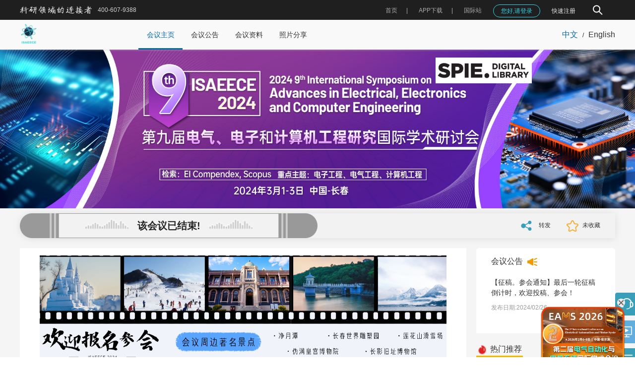

--- FILE ---
content_type: text/html; charset=utf-8
request_url: https://www.ais.cn/attendees/index/MIBF3M
body_size: 13038
content:
<!DOCTYPE html>
<html lang="zh-cn">
<head>
  <meta charset="utf-8" />
  <meta http-equiv="x-ua-compatible" content="ie=edge,chrome=1" />
  <meta name="viewport" content="width=device-width, initial-scale=1.0,user-scalable=no">
      <title>【SPIE出版】第九届电气、电子和计算机工程研究国际学术研讨会(ISAEECE 2024)_艾思科蓝_学术一站式服务平台</title>
          <meta name="keywords" content="第九届电气、电子和计算机工程研究国际学术研讨会(ISAEECE 2024)">
        <meta name="description" content="第九届电气、电子和计算机工程研究国际学术研讨会(ISAEECE 2024)将围绕“电气、电子与计算机工程研究”的最新研究领域，为来自国内外专家学者等提供一个分享专业经验，欢迎各位学者参会投稿！">
    <script src="https://img.ais.cn/res/js/checkJumpH5.js?v=1.0.14"></script>
  <link rel="icon" type="text/css" href="https://img.ais.cn/favicon.ico" />
  <link rel="stylesheet" type="text/css" href="https://img.ais.cn/res/css/reset.css" />
  <link rel="stylesheet" type="text/css" href="https://img.ais.cn/res/css/layui.css?v=1.0.1" />
  <link rel="stylesheet" type="text/css" href="https://img.ais.cn/res/css/common.css?v=1.0.32" />
  <link rel="stylesheet" type="text/css" href="https://img.ais.cn/res/css/components/share.css" />
<link rel="stylesheet" type="text/css" href="https://img.ais.cn/res/css/pages/meet/index.css?v=1.0.9" />
<link rel="stylesheet" type="text/css" href="https://img.ais.cn/res/css/pages/meet/hotwrap.css?v=1.0.1" />
  <link rel="stylesheet" type="text/css" href="https://img.ais.cn/res/css/pages/meet/rightNav.css?v=1.0.3" />
  <meta name="applicable-device" content="pc">
  <meta name="mobile-agent" content="format=html5;url=https://m.ais.cn/attendees/index/MIBF3M">
  <meta name="mobile-agent" content="format=xhtml;url=https://m.ais.cn/attendees/index/MIBF3M">
  <link rel="alternate" media="only screen and (max-width: 640px)" href="https://m.ais.cn/attendees/index/MIBF3M">
</head>
<body class='body'>
  <div id='app'></div>
  <div class="HomeLayout">
    
          
      <div class="headerPage">
  <div class="hederInner">
    <div class="ieTips disnone">
      <div class="ieContainer c-333 fs12">
        <img src="https://img.ais.cn/res/images/warnTiip.png" alt="" class="icon"/>
        <span class="imgWrap ml5">
          您当前浏览器版本过低，为了不影响您的使用，建议您使用最新的谷歌浏览器、火狐浏览器、 360浏览器，更换浏览器后使用更流畅！（注意！双核浏览器请切换为极速模式）
        </span>
        <span class="closeIeTips">
          <i class="layui-icon layui-icon-close"></i>
        </span>
      </div>
    </div>
    <div class="container wrap">
      <div class="left">
        <img width="145px" class="logoImg" src="https://img.ais.cn/res/images/common/logoTitle.png?v=1.0.1" alt=""/>
        <div class="fs12 phone">400-607-9388</div>
      </div>
      <div class="right">
        <!-- 搜索入口 -->
        <div class="searchEntry ml30 flex alignMiddle flex-jc ">
          <img width="30" class="icon hand" src="https://img.ais.cn/thirds/ais/images/search2.png" alt=""/>
          <img width="18" class="icon hand none" src="https://img.ais.cn/thirds/ais/images/close.png" alt=""/>
          <div class="inputBox none">
            <div class="inputInner">
              <input type="text" placeholder="请输入关键字…" />
              <div class="clear hand">
                <i class="layui-icon layui-icon-close" style="font-size: 6px;"></i>
              </div>
            </div>
            <img width="30" class="search hand" src="https://img.ais.cn/thirds/ais/images/search.png" alt=""/>
          </div>
        </div> 
      </div>
    </div>
  </div>
</div>      <div class="TopNavList ">
  <section class="nav">
    <nav class="wrapper container">
              <a href="/" class="logo">
          <img src=https://static.ais.cn/resource/meeting/head/2023/08/301230804171615252.png class="logoImgs" />
        </a>
            <div class="menuList">
        <ul class="layui-nav">
                                    
              <li data-url="/attendees/index/MIBF3M" data-select=""  class="layui-nav-item">
                <a href="/attendees/index/MIBF3M" data-href="/attendees/index/MIBF3M" rel="" data-page=""  target="" class=''>
                  会议主页
                                  </a>
              </li>
                                                
              <li data-url="/attendees/notice/MIBF3M" data-select=""  class="layui-nav-item">
                <a href="/attendees/notice/MIBF3M" data-href="/attendees/notice/MIBF3M" rel="" data-page=""  target="" class=''>
                  会议公告
                                  </a>
              </li>
                                                
              <li data-url="/attendees/material/MIBF3M" data-select=""  class="layui-nav-item">
                <a href="/attendees/material/MIBF3M" data-href="/attendees/material/MIBF3M" rel="" data-page=""  target="" class=''>
                  会议资料
                                  </a>
              </li>
                                                
              <li data-url="/attendees/photoShare/MIBF3M" data-select=""  class="layui-nav-item">
                <a href="/attendees/photoShare/MIBF3M" data-href="/attendees/photoShare/MIBF3M" rel="" data-page=""  target="" class=''>
                  照片分享
                                  </a>
              </li>
                              </ul>
      </div>
            <div class="icon">
        <span data-lang="zh" class="changeLang hand fs16 c-333 cur">中文</span>
        <span class="ml10 mr10 icon-line">/</span>
        <span data-lang="en" class="changeLang hand fs16 c-333  ">English</span>
      </div>
          </nav>
  </section>
</div>
          <div class="flexContainer">
        <div id="meetIndex" class="pb20 meetPage" code="MIBF3M" lang="zh">
  
  <div class="header">
    <h1>
      <img src="https://static.ais.cn/resource/meeting/poster/2024/01/359240123175934384.png" alt='【SPIE出版】第九届电气、电子和计算机工程研究国际学术研讨会(ISAEECE 2024)' class="heaerPoster" />
    </h1>
      </div>
  <div class="pb20 contentWrap">
    <div class="banner pr30 mt10" >
      <div
        id="timerWrap"
        startTime="1710432000"
        endTime="1710604800"
        paperEndTime="1710172740"
        paperOpenVal=""
        >
      </div>
      <div
        id="btnWrap"
        applyOpen="true"
        applyEndTime="1710518400"
        paperOpen="true"
      >
        <a href="/attendees/toSignUp/MIBF3M" class="btn toSignUpBtn">
                      参会报名
                  </a>
        <a href="/attendees/paperSubmit/MIBF3M" class="btn paperSubmitBtn">
          论文投稿
        </a>
      </div>
      <div class="handleWrap">
        <div class="relay hand">
          <img src="https://img.ais.cn/res/images/meet/meet_relay1.png" width="24" />
          <span class="fs12 c-333 f500 ml10">
            转发
          </span>
          <div class="relay_div">
  <img
    id="sharelink"
    src="https://img.ais.cn/res/images/sponsors/qq.png"
    class="relay_img relay_qq"
    onclick="shareClick('qq')"
    data-url="https://www.ais.cn/attendees/index/MIBF3M"
    data-title="【SPIE出版】第九届电气、电子和计算机工程研究国际学术研讨会(ISAEECE 2024)"
    data-pics="https://static.ais.cn/resource/meeting/poster/2024/01/359240123175934384.png"
    data-desc="我已报名参加【SPIE出版】第九届电气、电子和计算机工程研究国际学术研讨会(ISAEECE 2024)快来一起参会吧！"
  />
  <img
    onclick="shareClick('weibo')"
    src="https://img.ais.cn/res/images/sponsors/weibo.png"
    class="relay_img"
  />
  <div class="relay_wechat">
    <img
      src="https://img.ais.cn/res/images/sponsors/wechat.png"
      class="relay_img"
    />
    <div class="relay_code">
      <div class="qrcode">
        <div id="qrCode"></div>
        <div>打开微信扫一扫</div>
      </div>
    </div>
  </div>
</div>
<script>
  function shareClick (val) {
    let url = $("#sharelink").attr("data-url");
    let desc = $("#sharelink").attr("data-desc");
    let title = $("#sharelink").attr("data-title");
    let pics = $("#sharelink").attr("data-pics");
    if (val === "qq") {
      window.open(
        `https://connect.qq.com/widget/shareqq/index.html?url=${url}
        &showcount=0
        &desc=${desc}
        &summary=
        &title=${title}
        &pics=${pics}
        &style=550&width=550&height=550`,
        "_blank",
        "height=800, width=800, top=0, left=0"
      );
    } else if (val === "weibo") {
      window.open(
        `https://service.weibo.com/share/share.php?url=${url}
        &title=${title}
        ${pics && `&pic=${pics}`}
        &searchPic=false`,
        "_blank",
        "height=800, width=800"
      );
    }
  }
  async function Share () {
    await dynamicScript('https://img.ais.cn/res/js/jquery.qrcode.min.js?v=1.0.0', window.jQuery.fn.qrcode, true)
    $('#qrCode').qrcode({
      text: window.location.href,
      width: 100,
      height: 100
    })
  }
</script>
        </div>
        <div class="hand handleCollect">
          <img src="https://img.ais.cn/res/images/meet/collect.png" width="24" class="favoriteImg" />
          <span class="fs12 c-333 f500 ml5" id="favoriteTip">
            未收藏
          </span>
        </div>
      </div>
    </div>
        <div class="meetContent mt20">
      <div class="meetDetail" id="leftCont_block">
        <div class="bg-ff pt15 pb30 pl40 pr40 meetHome_bottom">
          <div class="meetHome_content ueEditorStyle">
            <p><span style="font-family: 微软雅黑;"><span style="font-family: 微软雅黑;"></span><img src="https://static.ais.cn/resource/editor/2024/03/385240306112213801.png" alt="长春参会Banner.png" width="893" height="208" style="width: 893px; height: 208px; float: left;"/></span><br/></p><p style="text-align: center;"><span style="font-size: 20px; color: #5F497A;"><strong><br/></strong></span></p><p><span style="font-size: 20px; color: #5F497A;"><strong><br/></strong></span></p><p><span style="font-size: 20px; color: #5F497A;"><strong><br/></strong></span></p><p><span style="font-size: 20px; color: #5F497A;"><strong><br/></strong></span></p><p><span style="font-size: 20px; color: #5F497A;"><strong><br/></strong></span></p><p><span style="font-size: 20px; color: #5F497A;"><strong><br/></strong></span></p><p><span style="font-size: 20px; color: #5F497A;"><strong><br/></strong></span></p><p style="text-align: center;"><span style="font-size: 20px; color: #5F497A;"><strong>第九届电气、电子和计算机工程研究国际学术研讨会 (ISAEECE 2024)</strong></span></p><p style="text-align: center;"><span style="color: #5F497A;"><strong style="color: rgb(95, 73, 122); font-size: 20px; text-align: center;">2024 9th International Symposium on&nbsp;Advances in Electrical, Electronics and Computer Engineering&nbsp;&nbsp;</strong></span></p><p style="text-align: center;"><span style="font-size: 20px; color: #5F497A;"><strong><br/></strong></span></p><p style="text-align: center;"><strong><span style="color: #FF0000;">ISAEECE&nbsp;2024国际学术会议已在长春市圆满召开！感谢各专家学者及合作单位对本次会议的支持！</span></strong><span style="font-size: 20px; color: #FF0000;"></span></p><p style="text-align: center;"><strong><span style="color: #FF0000;">ISAEECE&nbsp;2024 会议论文集已见刊并Ei检索！</span></strong></p><p style="text-align:center"><img src="https://static.ais.cn/resource/editor/2024/04/328240401102224877.png" alt="会议大合照2.png" width="774" height="411" style="width: 774px; height: 411px;"/></p><p><img src="https://fhk.ais.cn/cms/website/editor/202211/365221119113401821.png" alt="12.png" width="25" height="25" border="0" vspace="0" style="width: 25px; height: 25px;"/>&nbsp;<span style="font-size: 20px; color: #3F3F3F;"><strong>重要信息</strong></span></p><p><span style="color: #3F3F3F; font-size: 16px;">大会官网：</span><a href="http://2024.isaeece.com" target="_blank" textvalue="2024.isaeece.com"><span style="color: #31859B; font-size: 16px;"><strong>2024.isaeece.com</strong></span></a></p><p><span style="color: #3F3F3F; font-size: 16px;">大会时间：2024年3月15-17日</span></p><p><span style="color: #3F3F3F; font-size: 16px;">大会地点：中国 ▪ 长春<strong> · </strong>长春市恒兴美居酒店</span></p><p><span style="color: #FF0000;"><strong>最终</strong><strong>截稿：</strong><strong>2024年3月11日（联系会议老师，享学生优惠）</strong></span></p><p><span style="color: #3F3F3F; font-size: 16px;">接受/拒稿通知：投稿后1周内</span></p><p><span style="color: #3F3F3F; font-size: 16px;">收录检索：EI Compendex，Scopus</span></p><p><span style="color: #3F3F3F; font-size: 16px;"><br/></span></p><p><span style="color: #3F3F3F;"><img src="https://fhk.ais.cn/cms/website/editor/202211/365221119113401821.png" alt="12.png" width="25" height="25" border="0" vspace="0" style="text-wrap: wrap; width: 25px; height: 25px;"/>&nbsp;<span style="font-size: 20px;"><strong>主办单位</strong></span></span></p><p><span style="color: #3F3F3F; font-size: 20px;"><strong><br/></strong></span></p><p><span style="color: #3F3F3F; font-size: 20px;"><strong><img src="https://static.ais.cn/resource/editor/2023/10/307231024110141060.png" alt="长春电子科技学院.png" width="457" height="98" border="0" vspace="0" style="width: 457px; height: 98px;"/></strong></span></p><p><br/></p><p><img src="https://fhk.ais.cn/cms/website/editor/202211/365221119113401821.png" alt="12.png" width="25" height="25" border="0" vspace="0" style="width: 25px; height: 25px;"/>&nbsp;<span style="font-size: 20px; color: #3F3F3F;"><strong>大会简介</strong></span></p><p style="text-align: justify; text-indent: 2em;"><strong><span style="font-size: 16px;">第九届电气、电子和计算机工程研究国际学术研讨会(ISAEECE 2024）将于2024年3月15-17日在长春举行。</span></strong><span style="font-size: 16px;">此前，第八届电气、电子和计算机工程研究国际学术研讨会(ISAEECE 2023）已于2023年2月17-19日在中国南浔召开。第八届电气、电子和计算机工程研究国际学术研讨会(ISAEECE 2023）于2022年3月18日在线上成功举办。第六届电气、电子和计算机工程研究国际学术研讨会(ISAEECE 2021）已于2021年3月12-14日在中国南京召开。往届会议论文集均完成见刊并EI检索。</span></p><p style="text-align: justify; text-indent: 2em;"><span style="font-size: 16px;">ISAEECE 2024将围绕“电气、电子与计算机工程研究”的最新研究领域，为来自国内外高等院校、科学研究所、企事业单位的专家、教授、学者、工程师等提供一个分享专业经验，扩大专业网络，面对面交流新思想以及展示研究成果的国际平台，探讨本领域发展所面临的关键性挑战问题和研究方向，以期推动该领域理论、技术在高校和企业的发展和应用，也为参会者建立业务或研究上的联系以及寻找未来事业上的全球合作伙伴。</span></p><p style="text-align: justify;"><br/></p><p style="text-align: justify;"><strong>ISAEECE 往届已完成EI, Scopus检索！</strong></p><p style="text-align: justify;"><a href="https://static.ais.cn/resource/editor/2024/01/312240117093931990.png" target="_blank"><strong><img src="https://static.ais.cn/resource/editor/2024/01/312240117093931990.png" alt="ISAEECE.png" width="391" height="216" style="width: 391px; height: 216px;"/></strong></a></p><p style="text-align: justify;"><br/></p><p><img src="https://fhk.ais.cn/cms/website/editor/202211/365221119113401821.png" alt="12.png" width="25" height="25" border="0" vspace="0" style="width: 25px; height: 25px;"/><span style="font-size: 20px; color: #3F3F3F;"><strong>论文出版</strong></span></p><p><img src="https://static.ais.cn/resource/editor/2024/01/312240117092931981.png" alt="SPIE logo.png"/></p><p>所有的投稿都必须经过2-3位组委会专家审稿，经过严格的审稿之后，最终所有录用的论文将由SPIE - The International Society for Optical Engineering (ISSN: 0277-786X)出版，后由出版社提交至EI 和Scopus 检索。</p><p><br/></p><p><img src="https://fhk.ais.cn/cms/website/editor/202211/365221119113401821.png" alt="12.png" width="25" height="25" border="0" vspace="0" style="text-wrap: wrap; width: 25px; height: 25px;"/><span style="font-size: 20px; color: #3F3F3F;"><strong>主讲嘉宾</strong></span></p><p style="text-align: left;"><a href="http://web.ee.tsinghua.edu.cn/fanpingyi/zh_CN/index.htm" target="_blank"><img src="https://static.ais.cn/resource/editor/2024/02/336240229150344733.png" alt="1.png" style="width: 191px; height: 105px;" width="191" height="105"/></a><a href="https://person.zju.edu.cn/en/0020875" target="_blank"><img src="https://static.ais.cn/resource/editor/2024/02/336240229151955837.png" alt="2.png" width="191" height="105" style="width: 191px; height: 105px;"/></a><a href="https://homepage.hit.edu.cn/miaodongjing" target="_blank"><img src="https://static.ais.cn/resource/editor/2024/03/330240311140105255.png" alt="ISAEECE 主讲-苗东菁.png" width="191" height="105" style="width: 191px; height: 105px;"/></a><a href="https://docenti.unisa.it/005629/en/curriculum" target="_blank"><img src="https://static.ais.cn/resource/editor/2024/02/336240229152008852.png" alt="4.png" width="191" height="105" style="width: 191px; height: 105px;"/></a></p><p style="text-align: center;"><span style="color: #A5A5A5;">点击头像可进入嘉宾个人主页</span></p><p><br/></p><p><img src="https://fhk.ais.cn/cms/website/editor/202211/365221119113401821.png" alt="12.png" width="25" height="25" border="0" vspace="0" style="width: 25px; height: 25px;"/><span style="font-size: 20px;"><strong>大会</strong><strong>组委会</strong></span></p><p><span style="font-size: 20px;"><strong><img src="https://static.ais.cn/resource/editor/2024/01/351240122161703226.png" alt="ISAEECE组委会.png" width="858" height="3455" style="width: 858px; height: 3455px;"/></strong></span></p><p><br/></p><p><img src="https://fhk.ais.cn/cms/website/editor/202211/365221119113401821.png" alt="12.png" width="25" height="25" border="0" vspace="0" style="width: 25px; height: 25px;"/><span style="font-size: 20px; color: #3F3F3F;"><strong>征稿主题</strong></span></p><p><a href="https://static.ais.cn/resource/editor/2023/08/316230811115820419.png" target="_blank"><span style="font-size: 20px; color: #3F3F3F;"><strong><img src="https://static.ais.cn/resource/editor/2023/08/316230811115820419.png" alt="蓝白色简洁学术风毕业论文讲座ppt演示文稿.png" width="882" height="678" style="width: 882px; height: 678px;"/></strong></span></a></p><p><span style="color: #3F3F3F; font-size: 16px;">◆论文不得少于4页。</span></p><p style="text-align: justify;"><span style="color: #3F3F3F; font-size: 16px;">为保证本次会议的学术质量，吸引更多的原创高水平学术论文，现公开征稿，欢迎广大从事电气、电子与计算机工程研究及其应用教学的科研人员和学生踊跃投稿。</span></p><p style="text-align: justify;"><br/></p><p><strong><span style="font-size: 18px; color: #3F3F3F;"><img src="https://fhk.ais.cn/cms/website/editor/202211/365221119113401821.png" alt="12.png" width="25" height="25" border="0" vspace="0" style="text-wrap: wrap; width: 25px; height: 25px;"/>往届见刊检索</span></strong></p><p><strong><span style="color: #3F3F3F;"></span></strong><span style="color: #3F3F3F; font-size: 16px;">ISAEECE 2023：EI</span><a href="https://static.ais.cn/resource/editor/2023/11/363231129182031118.png" target="_blank" style="color: rgb(63, 63, 63); font-size: 16px; text-decoration: underline;"><span style="color: #3F3F3F; font-size: 16px;"> Compendex</span></a><span style="color: #3F3F3F; font-size: 16px;">&nbsp;&nbsp;|&nbsp;<a href="https://static.ais.cn/resource/editor/2024/02/370240220155640721.png" target="_blank">Scopus</a>&nbsp; &nbsp;|&nbsp;&nbsp;</span><a href="https://www.spiedigitallibrary.org/conference-proceedings-of-SPIE/12704.toc" target="_blank" style="color: rgb(63, 63, 63); font-size: 16px; text-decoration: underline;"><span style="color: #3F3F3F; font-size: 16px;">SPIE见刊链接</span></a></p><p><span style="color: #3F3F3F; font-size: 16px;">ISAEECE 2022:&nbsp; </span><a href="https://static.ais.cn/resource/editor/2023/02/353230215152557696.png" target="_blank" style="color: rgb(63, 63, 63); font-size: 16px; text-decoration: underline;"><span style="color: #3F3F3F; font-size: 16px;">EI Compendex&nbsp;</span></a><span style="color: #3F3F3F; font-size: 16px;"> |&nbsp;&nbsp;<a href="https://static.ais.cn/resource/editor/2024/02/370240220155751738.png" target="_blank">Scopus</a>&nbsp; &nbsp;|&nbsp;</span><a href="https://www.spiedigitallibrary.org/conference-proceedings-of-SPIE/12294.toc?SSO=1" target="_blank" style="text-decoration: underline; color: rgb(63, 63, 63); font-size: 16px;"><span style="color: #3F3F3F; font-size: 16px;">SPIE见刊链接</span></a></p><p><span style="color: #3F3F3F; font-size: 16px;">ISAEECE 2021：</span><a href="https://fhk.ais.cn/cms/website/editor/202107/385210714180824783.png" target="_blank" style="text-decoration: underline; color: rgb(63, 63, 63); font-size: 16px;"><span style="color: #3F3F3F; font-size: 16px;">EI Compendex</span></a><span style="color: #3F3F3F; font-size: 16px;">&nbsp; |&nbsp;&nbsp;</span><a href="https://fhk.ais.cn/cms/website/editor/202107/385210714174312492.png" target="_blank" style="text-decoration: underline; color: rgb(63, 63, 63); font-size: 16px;"><span style="color: #3F3F3F; font-size: 16px;">Scopus</span></a><span style="color: #3F3F3F; font-size: 16px;">&nbsp; &nbsp;|&nbsp; &nbsp;</span><a href="https://iopscience.iop.org/issue/1742-6596/1871/1" target="_blank" style="text-decoration: underline; color: rgb(63, 63, 63); font-size: 16px;"><span style="color: #3F3F3F; font-size: 16px;">JPCS见刊链接</span></a></p><p><span style="color: #3F3F3F; font-size: 16px;">ISAEECE 2020：</span><a href="https://fhk.ais.cn/cms/website/editor/202009/392200922101147916.jpg" target="_blank" style="text-decoration: underline; color: rgb(63, 63, 63); font-size: 16px;"><span style="color: #3F3F3F; font-size: 16px;">EI Compendex</span></a><span style="color: #3F3F3F; font-size: 16px;">&nbsp;&nbsp;|&nbsp;&nbsp;</span><a href="https://fhk.ais.cn/cms/website/editor/202107/385210714174344500.png" target="_blank" style="text-decoration: underline; color: rgb(63, 63, 63); font-size: 16px;"><span style="color: #3F3F3F; font-size: 16px;">Scopus</span></a><span style="color: #3F3F3F; font-size: 16px;">&nbsp; &nbsp;|&nbsp; &nbsp;</span><a href="https://iopscience.iop.org/volume/1742-6596/1550" target="_blank" style="text-decoration: underline; color: rgb(63, 63, 63); font-size: 16px;"><span style="color: #3F3F3F; font-size: 16px;">JPCS见刊链接</span></a></p><p><span style="color: #3F3F3F; font-size: 16px;">ISAEECE 2019：</span><a href="https://fhk.ais.cn/cms/website/editor/202009/392200922101822006.jpg" target="_blank" style="text-decoration: underline; color: rgb(63, 63, 63); font-size: 16px;"><span style="color: #3F3F3F; font-size: 16px;">EI&nbsp;Compendex</span></a><span style="color: #3F3F3F; font-size: 16px;">&nbsp; |&nbsp;&nbsp;</span><a href="https://fhk.ais.cn/cms/website/editor/202107/385210714174424517.png" target="_blank" style="text-decoration: underline; color: rgb(63, 63, 63); font-size: 16px;"><span style="color: #3F3F3F; font-size: 16px;">Scopus</span></a></p><p><span style="color: #3F3F3F; font-size: 16px;">ISAEECE 2018：</span><a href="https://fhk.ais.cn/cms/website/editor/202009/392200922100336828.png" target="_blank" style="text-decoration: underline; color: rgb(63, 63, 63); font-size: 16px;"><span style="color: #3F3F3F; font-size: 16px;">CPCI</span></a></p><p><span style="color: #3F3F3F; font-size: 16px;">ISAEECE 2017：</span><a href="https://fhk.ais.cn/cms/website/editor/202009/392200922100315802.png" target="_blank" style="text-decoration: underline; color: rgb(63, 63, 63); font-size: 16px;"><span style="color: #3F3F3F; font-size: 16px;">CPCI</span></a></p><p>---------------------------------------------------------------------------------------------------------</p><p><span style="color: #3F3F3F;">◆会议论文模板下载→&nbsp;前往“<a href="https://www.ais.cn/attendees/material/MIBF3M" target="_blank">资料下载</a>”栏目下载。</span></p><p><span style="color: #3F3F3F;">◆会议仅接受全英稿件。如需翻译服务，请联系会议秘书。</span></p><p><span style="color: #3F3F3F;">◆会议采用在线方式进行投稿，全程由艾思科蓝进行技术支持，请点击以下图标<a href="https://www.ais.cn/attendees/paperSubmit/MIBF3M" target="_blank" textvalue="投稿">投稿</a>。</span></p><p><span style="color: #3F3F3F;">---------------------------------------------------------------------------------------------------------</span></p><p style="text-align:center"><a href="https://www.ais.cn/attendees/paperSubmit/MIBF3M" target="_blank"><img src="https://static.ais.cn/resource/editor/2024/01/359240126102510980.gif" alt="投稿-Logo（蓝）.gif" width="165" height="75" border="0" vspace="0" style="border: none; display: inline-block; vertical-align: middle; overflow-wrap: break-word; max-width: 100%; width: 165px; height: 75px;"/></a></p><p><span style="color: #3F3F3F;"><strong>注意事项：</strong></span></p><p style="text-align: justify;"><span style="color: #3F3F3F;">1. 已录用论文需按时注册，逾时注册将不被发表。</span></p><p><span style="color: #3F3F3F;">2. 论文需按照会议论文模板排版，不得少于4页。<br/></span></p><p style="text-align: justify;"><span style="color: #3F3F3F;">3. 已录用且注册的论文，需要进行口头汇报或海报展示。如有特殊情况请联系对接老师进行说明。</span></p><p style="text-align: justify;"><span style="color: #3F3F3F;">4. 论文应具有学术或实用价值，未在国内外学术期刊或会议发表过。作者可通过CrossCheck, Turnitin或其他查询体统自费查重，否则由文章重复率引起的被拒搞将由作者自行承担责任。涉嫌抄袭的论文将不被出版，且公布在会议主页。</span></p><p><br/></p><p><img src="https://fhk.ais.cn/cms/website/editor/202211/365221119113401821.png" alt="12.png" width="25" height="25" border="0" vspace="0" style="width: 25px; height: 25px;"/><span style="font-size: 20px; color: #3F3F3F;"><strong>会议议程</strong></span></p><p><img src="https://static.ais.cn/resource/editor/2024/03/380240313165545225.png" alt="会议议程 -公开.png"/></p><p><br/></p><p><img src="https://fhk.ais.cn/cms/website/editor/202211/365221119113401821.png" alt="12.png" width="25" height="25" border="0" vspace="0" style="width: 25px; height: 25px;"/><span style="font-size: 20px; color: #3F3F3F;"><strong>注册费用</strong></span></p><table><tbody><tr class="firstRow"><td valign="middle" style="word-break: break-all; border-color: rgb(221, 221, 221); background-color: rgb(229, 224, 236);" align="left"><span style="color: #3F3F3F;"><strong>类别</strong>
 &nbsp; &nbsp; &nbsp; &nbsp; &nbsp; &nbsp;</span></td><td valign="middle" style="word-break: break-all; border-color: rgb(221, 221, 221); background-color: rgb(229, 224, 236);" align="left"><span style="color: #3F3F3F;"><strong>注册费（人民币）</strong>
 &nbsp; &nbsp; &nbsp; &nbsp; &nbsp; &nbsp;</span></td></tr><tr><td valign="middle" style="word-break: break-all; border-color: rgb(221, 221, 221);" align="left"><span style="color: #3F3F3F;">投稿（4-6页）
 &nbsp; &nbsp; &nbsp; &nbsp; &nbsp; &nbsp;</span></td><td valign="middle" style="word-break: break-all; border-color: rgb(221, 221, 221);" align="left"><span style="color: #3F3F3F;">3800RMB/篇&nbsp;</span></td></tr><tr><td valign="middle" style="word-break: break-all; border-color: rgb(221, 221, 221);" align="left"><span style="color: #3F3F3F;">超页费（第7页起算）&nbsp;&nbsp;</span></td><td valign="middle" style="word-break: break-all; border-color: rgb(221, 221, 221);" align="left"><span style="color: #3F3F3F;">400RMB/页&nbsp;&nbsp; &nbsp; &nbsp; &nbsp; &nbsp;</span></td></tr><tr><td valign="middle" style="word-break: break-all; border-color: rgb(221, 221, 221);" align="left"><span style="color: #3F3F3F;">仅参会不投稿
 &nbsp; &nbsp; &nbsp; &nbsp; &nbsp; &nbsp;</span></td><td valign="middle" style="word-break: break-all; border-color: rgb(221, 221, 221);" align="left"><span style="color: #3F3F3F;">1500RMB/人
 &nbsp; &nbsp; &nbsp; &nbsp; &nbsp; &nbsp;</span></td></tr><tr><td valign="middle" align="left" colspan="1" rowspan="1" style="border-left-color: rgb(221, 221, 221); border-top-color: rgb(221, 221, 221); word-break: break-all;">加购论文集</td><td valign="middle" align="left" colspan="1" rowspan="1" style="border-left-color: rgb(221, 221, 221); border-top-color: rgb(221, 221, 221); word-break: break-all;">500RMB/本</td></tr></tbody></table><p><span style="color: #FF0000;">* 联系会议秘书了解费用详情</span></p><p>退款须知：因个人原因退稿，需扣除20%-30%费用。</p><p><br/></p><p><img src="https://fhk.ais.cn/cms/website/editor/202211/365221119113401821.png" alt="12.png" width="25" height="25" border="0" vspace="0" style="width: 25px; height: 25px;"/><span style="font-size: 20px; color: #3F3F3F;"><strong>参会方式</strong></span></p><p><span style="color: #3F3F3F;">1、作者参会：一篇录用文章允许一名作者免费参会；</span><br/></p><p><span style="color: #3F3F3F;">2、主讲嘉宾：申请主题演讲，由组委会审核；</span></p><p><span style="color: #3F3F3F;">3、口头演讲：申请口头报告，时间为15分钟；</span></p><p><span style="color: #3F3F3F;">4、海报展示：申请海报展示，A1尺寸，彩色打印；</span></p><p><span style="color: #3F3F3F;">5、听众参会：不投稿仅参会，也可申请演讲及展示。</span></p><p><span style="color: #3F3F3F;">6、报名参会：本会议由艾思科蓝支持在线报名，请点击以下图表进行报名参会：</span></p><p style="text-align:center"><a href="https://www.ais.cn/attendees/toSignUp/MIBF3M" target="_blank"><img src="https://static.ais.cn/resource/editor/2024/01/359240126102453971.gif" alt="参会-logo(蓝.gif" width="153" height="67" border="0" vspace="0" style="border: none; display: inline-block; vertical-align: middle; overflow-wrap: break-word; max-width: 100%; width: 153px; height: 67px;"/></a></p><p><br/></p><p><img src="https://fhk.ais.cn/cms/website/editor/202211/365221119113401821.png" alt="12.png" width="25" height="25" border="0" vspace="0" style="text-wrap: wrap; width: 25px; height: 25px;"/><span style="font-size: 20px; color: #3F3F3F;"><strong>会议地点</strong></span></p><p><img src="https://static.ais.cn/resource/editor/2024/03/385240305174524403.jpg" alt="酒店-大堂-1.jpg" width="226" height="141" style="width: 226px; height: 141px;"/><img src="https://static.ais.cn/resource/editor/2024/03/385240305174557410.jpg" alt="酒店-会议室-2.jpg" width="226" height="141" style="text-wrap: wrap; width: 226px; height: 141px;"/><img src="https://static.ais.cn/resource/editor/2024/03/385240305174611428.jpg" alt="酒店-客房-2.jpg" width="226" height="141" style="text-wrap: wrap; width: 226px; height: 141px;"/></p><p>Ⅰ.&nbsp;酒店信息：</p><p>长春市恒兴酒店</p><p>酒店官网：<a href="https://hotels.ctrip.com/hotels/48583867.html" target="_blank">查看</a>&nbsp;</p><p>酒店电话：+86-431-81233888-0</p><p>酒店地址：长春南关区解放大路251A号</p><p><br/></p><p>Ⅱ. 交通指南：</p><p>*长春龙嘉国际机场：35km，约46mins</p><p>*长春站：4km; 18mins</p><p><br/></p><p><img src="https://fhk.ais.cn/cms/website/editor/202211/365221119113401821.png" alt="12.png" width="25" height="25" border="0" vspace="0" style="width: 25px; height: 25px;"/><span style="font-size: 20px; color: #3F3F3F;"><strong>联系我们</strong></span></p><p><span style="font-size: 20px; color: #3F3F3F;"><strong><img src="https://static.ais.cn/resource/editor/2022/11/339221122151745074.jpg" alt="Haley陈老师二维码.jpg" width="137" height="140" border="0" vspace="0" style="text-wrap: wrap; width: 137px; height: 140px;"/><img src="https://static.ais.cn/resource/editor/2024/01/359240118111303214.png" alt="项目五部-聚合码.png" width="135" height="130" style="text-wrap: wrap; width: 135px; height: 130px;"/></strong></span></p><p><strong>Haley Chen |&nbsp;陈老师</strong></p><p>联系手机(微信同号)：+86-13922151734</p><p>咨询邮箱：ISAEECE@163.com</p><p>QQ咨询：766847024</p><p><br/></p><p><img src="https://fhk.ais.cn/cms/website/editor/202211/365221119113401821.png" alt="12.png" width="25" height="25" border="0" vspace="0" style="width: 25px; height: 25px;"/>&nbsp;<span style="font-size: 20px;"><strong><span style="color: #3F3F3F;">业务支持</span></strong></span></p><p><img src="https://static.ais.cn/resource/editor/202108/394210823162319064.jpg" style="border: none; display: inline-block; vertical-align: middle; overflow-wrap: break-word; max-width: 100%; width: 384px; height: 64px;" width="384" height="64"/></p><p><img src="https://static.ais.cn/resource/editor/202108/394210823162319051.jpg" style="border: none; display: inline-block; vertical-align: middle; overflow-wrap: break-word; max-width: 100%; width: 384px; height: 67px;" width="384" height="67"/></p><p><br/></p>
          </div>
        </div>
                  <div id="bMap" point="118.8024218110764,32.064652120624025,南京市" class="mt20"></div>
                <div class="mt30 bg-ff border-5500 pl40 pt15 pb20 pr40">
          <div class="fs16 f500 c-333">
            最近参与
          </div>
                    <ul class="mt30 customersWrap">
                        <li class="item textCenter">
                            <img src="https://img.ais.cn/res/images/common/avatar.png" class="icon" />
                            <div class="c-333 oneLine fs12 mt8 minH-18">
                a*******1
              </div>
                            <div class="itemType itemTypeAttend">
                                参会
                              </div>
                          </li>
                        <li class="item textCenter">
                            <img src="https://img.ais.cn/res/images/common/avatar.png" class="icon" />
                            <div class="c-333 oneLine fs12 mt8 minH-18">
                w****u
              </div>
                            <div class="itemType itemTypeAttend">
                                参会
                              </div>
                          </li>
                        <li class="item textCenter">
                            <img src="https://img.ais.cn/res/images/common/avatar.png" class="icon" />
                            <div class="c-333 oneLine fs12 mt8 minH-18">
                a*******6
              </div>
                            <div class="itemType itemTypeAttend">
                                参会
                              </div>
                          </li>
                        <li class="item textCenter">
                                                <img src="https://thirdwx.qlogo.cn/mmopen/vi_32/lO4WPCmnnVsXLgjtXo7wObJMgQHGOC7pLsSnJIjhKLTAricNFgJ0LticqgHe4xIECMpgS57anZU7pysc2Yvaccgxn0FAZ9hshnZV87DfWCzbU/132" class="icon" />
                                            <div class="c-333 oneLine fs12 mt8 minH-18">
                d*y
              </div>
                            <div class="itemType itemTypeAttend">
                                参会
                              </div>
                          </li>
                        <li class="item textCenter">
                                                <img src="http://thirdqq.qlogo.cn/ek_qqapp/AQQ0BZexydDGB0gq9O7Xt3SOibhhnSPRe9DjIr5sHUicLSaG9gc5yycib6ZhrWDmuSGvFhjd4qz/40" class="icon" />
                                            <div class="c-333 oneLine fs12 mt8 minH-18">
                宇***淼
              </div>
                            <div class="itemType itemTypeAttend">
                                参会
                              </div>
                          </li>
                        <li class="item textCenter">
                                                <img src="https://static.ais.cn/resource/avatar/2024/03/336240314203027038.jpg" class="icon" />
                                            <div class="c-333 oneLine fs12 mt8 minH-18">
                夏***淋
              </div>
                            <div class="itemType itemTypeAttend">
                                参会
                              </div>
                          </li>
                      </ul>
                  </div>
                <div class="mt30 bg-ff border-5500 pl40 pt15 pb30 pr40">
          <div class="meetTopsHeader">
            <div class="fs16 f500 c-333">
              推荐会议
            </div>
            <a href="/goodMeet" class="fs12 links">
              <span class="tMoreText c-b65">
                                  更多会议
                              </span>
              <img src="https://img.ais.cn/res/images/common/titleMore.png" alt="" class="ml5 tMoreImg" />
            </a>
          </div>
          <ul class="meetTopsWrap">
                          <li class="item mt20 hand">
                <a href="/attendees/index/FI6RIQ" target="_blank">
                                    <img src="https://static.ais.cn/resource/meeting/poster/2025/12/369251209103901138.png" alt='【ACM出版|三亚线下|EI稳定】2026年人工智能与控制国际学术会议（CAIC 2026）' class="img" />
                                      <div class="twoLine mt5 c-333">【ACM出版|三亚线下|EI稳定】2026年人工智能与控制国际学术会议（CAIC 2026）</div>
                                  </a>
              </li>
                          <li class="item mt20 hand">
                <a href="/attendees/index/U7ZAJE" target="_blank">
                                    <img src="https://static.ais.cn/resource/meeting/poster/2025/10/343251021172007732.jpg" alt='【ACM出版】2026年第二届人工智能与计算智能国际学术会议（AICI 2026）' class="img" />
                                      <div class="twoLine mt5 c-333">【ACM出版】2026年第二届人工智能与计算智能国际学术会议（AICI 2026）</div>
                                  </a>
              </li>
                          <li class="item mt20 hand">
                <a href="/attendees/index/VBMUJN" target="_blank">
                                    <img src="https://static.ais.cn/resource/meeting/poster/2025/07/398250723151504586.png" alt='【线下召开】第五届社会科学与人文艺术国际学术会议 (SSHA 2026)' class="img" />
                                      <div class="twoLine mt5 c-333">【线下召开】第五届社会科学与人文艺术国际学术会议 (SSHA 2026)</div>
                                  </a>
              </li>
                          <li class="item mt20 hand">
                <a href="/attendees/index/YBNNY2" target="_blank">
                                    <img src="https://static.ais.cn/resource/meeting/poster/2025/07/307250716152817767.jpg" alt='【即将截稿！往届已检索｜经管类快检索】第二届数字管理与信息技术国际学术会议（DMIT 2026）' class="img" />
                                      <div class="twoLine mt5 c-333">【即将截稿！往届已检索｜经管类快检索】第二届数字管理与信息技术国际学术会议（DMIT 2026）</div>
                                  </a>
              </li>
                      </ul>
        </div>
        
        <div class="mt30 bg-ff border-5500 pl40 pt15 pb30 pr40">
          <div class="meetTopsHeader">
            <div class="fs16 f500 c-333">
              会议知识
            </div>
            <a href="/news/journal_skills" target='_blank' class="fs12 links">
              <span class="tMoreText c-b65">
                              更多知识
                          </span>
              <img src="https://img.ais.cn/res/images/common/titleMore.png" alt="" class="ml5 tMoreImg" />
            </a>
          </div>
          <div class="newsData">
                          <div class='newsItem'>
                <a href="/news/journal_skills/24597" target='_blank' class='block newsTitle fs14 f500 c-333 oneLine pt15'>
                  期刊有什么用
                </a>
                <div class='fs12 c-999 oneLine pb15 pt5'>
                  期刊有什么用？期刊作为学术研究和专业实践中的重要出版物，扮演着多种关键角色，对个人学者、专业领域以及广泛的学术社区都有着重要的影响和用途。
                </div>
              </div>
                          <div class='newsItem'>
                <a href="/news/journal_skills/24209" target='_blank' class='block newsTitle fs14 f500 c-333 oneLine pt15'>
                  如何参加专业学术会议
                </a>
                <div class='fs12 c-999 oneLine pb15 pt5'>
                  如何参加专业学术会议？参加学术会议对常见的一种学术交流方式，国内国际都会定期举办一些学术会议，吸引各界学术人员进行参加，参会人员也可以安排自己的论文，含金量高的论文也可能被EI数据库收录，下面学术顾问具体分享参加学术会议的渠道有哪些?
                </div>
              </div>
                          <div class='newsItem'>
                <a href="/news/journal_skills/24208" target='_blank' class='block newsTitle fs14 f500 c-333 oneLine pt15'>
                  如何判别学术会议等级
                </a>
                <div class='fs12 c-999 oneLine pb15 pt5'>
                  如何判别学术会议等级？高校教师和研究生每天都会收到大量学术会议通知和投稿征文通知。当然，很多会议都不是免费的。有些人不明就里，出于好奇或冲动而投稿，造成论文的版权被“没用的”会议占有而无法向“有用的”会议或期刊继续投稿，而且还耗费大量会议费和差旅费，经常后悔晚矣。那么，什么是没用的会议？什么是有用的会议？本文就此阐述如何判别学术会议等级。
                </div>
              </div>
                          <div class='newsItem'>
                <a href="/news/journal_skills/24207" target='_blank' class='block newsTitle fs14 f500 c-333 oneLine pt15'>
                  如何设计学术会议海报
                </a>
                <div class='fs12 c-999 oneLine pb15 pt5'>
                  如何设计学术会议海报？在参加学术会议的时候，制作一份会议海报来展示你的研究内容是十分必要的。海报是你与别人交流研究成果时的关键部分，也是成功科研生涯的重要元素。海报本身自带许多优秀的特质：思路清晰、内容精练，并且极易引起他人的兴趣。
                </div>
              </div>
                      </div>
        </div>
              </div>
            <div class="meetOther">
                <div class="bg-ff  border-5500 pt15 pr30 pb15 pl30">
          <div class="c-333 fs16 f500 ">
                          会议公告
                        <img src="https://img.ais.cn/res/images/meet/notice.png" class="ml5" width="20" />
          </div>
          <div class="c-333 mt20 c-333 fs14 twoLine">
            【征稿。参会通知】最后一轮征稿倒计时，欢迎投稿、参会！
          </div>
          <div class="mt10 fs12 f500 c-999">
            发布日期:2024/02/26
          </div>
          <div class="textRight mt10">
            <a href='/attendees/notice/MIBF3M' class="hand c-1f6">
              查看全部
            </a>
          </div>
        </div>
                        <div class="hotWrap">
          <h3 class="hotTitle">
            <div class="hotH3"><img src="https://img.ais.cn/res/images/meet/hoticon.png"  width="24" height="24">
              热门推荐
            </div>
          </h3>
          <div class="hotClass">
                        <div class="hotboxs">
                          </div>
                        <div class="hotboxs">
                              <div class="bannerBox mt30">
                                    <a href="https://ais.cn/u/Enu6fi" target="_blank">
                    <img src="https://static.ais.cn/resource/banner/2025/08/378250820174744439.jpg" alt="期刊-EF" class="banPic" />
                  </a>
                                                        <p class="banThem" style="background:#71BD1A;">
                      期刊
                    </p>
                                  </div>
                          </div>
                        <div class="hotboxs">
                              <div class="bannerBox mt30">
                                    <a href="https://ais.cn/u/maYfEr" target="_blank">
                    <img src="https://static.ais.cn/resource/common/2026/01/329260116164629110.jpg" alt="BIC 2026" class="banPic" />
                  </a>
                                                        <p class="banThem" style="background:#6236FF;">
                      会议
                    </p>
                                  </div>
                          </div>
                        <div class="hotboxs">
                              <div class="bannerBox mt30">
                                    <a href="https://ais.cn/u/vyeYJf" target="_blank">
                    <img src="https://static.ais.cn/resource/common/2025/11/331251119173629158.png" alt="Figcheck图片查重" class="banPic" />
                  </a>
                                  </div>
                          </div>
          </div>
        </div>
              </div>
          </div>
        
<div class="meetHandle">
  <a href="/attendees/toSignUp/MIBF3M" class="joinBtn">
    <img src="https://img.ais.cn/res/images/meet/attend_a.png" class="joinBtn_img" />
    <div class="title">
              参会报名
          </div>
  </a>
  <a href="/attendees/paperSubmit/MIBF3M" class="arcBtn">
    <img src="https://img.ais.cn/res/images/meet/attend_c.png" class="arcBtn_img" />
    <div class="title">
      论文投稿
    </div>
  </a>
      <div class="kefu onlineService"></div>
    
  <a href="https://service.ais.cn/video/1" target="_blank" class="videoBtn">
    <img src="https://img.ais.cn/res/images/meet/video.png" class="videoBtn_img" />
    <div class="title">
      视频教程
    </div>
  </a>
  <div class="toTop">
  </div>
</div>
<script>
  function initNav () {
    //回到头部
    function goToTop() {
      var sTop = document.documentElement.scrollTop + document.body.scrollTop;
      if (sTop === 0) {
        clearTimeout(timers);
        return false;
      }
      window.scrollBy(0, -200);
      var timers = setTimeout(() => {
        goToTop();
      }, 30);
    }
    $('.toTop').click(function(){
      goToTop()
    })
  }
</script>
  </div>
  <footer class="containeer">
  <div class="flexWrap wrap">
    <div class="fs12 c-ff flexWrap" style="flex: 0 0 500px;">
      <span>本站由：</span>
      <img src="https://img.ais.cn/res/images/meet/footerLogo.png" class="mr10 ml10" width="100px" />
      <span>提供技术支持</span>
      <a href="/sponsor/create" class="f500 ml20 hand c-3cb">[ 筹办会议 ]</a>
    </div>
    <div class="c-9898 fs12 f500">
      
      
      
      
      
      <div class="mt10">
        <div>【SPIE出版】第九届电气、电子和计算机工程研究国际学术研讨会(ISAEECE 2024)</div>
        <div id="footerUrl"></div>
      </div>
    </div>
  </div>
</footer>

<div id="thirdOnLine">
  <div class="thirdContent">
    <ul class="talkList">
    </ul>
    <div class="talking">
      <textarea name="desc" placeholder="请输入您的问题" class="layui-textarea" id="talk_content"></textarea>
      <div class="talking_btn">
        <img src="https://img.ais.cn/res/images/meet/talking_btn.png" width="20" />
        <div>发送</div>
      </div>
    </div>
  </div>
</div>

<script>
  function initOnLine (code, isEnglish) {
    var talking = {
      page:1,
      pageSize:10,
      total:0
    }

    $('.outlineService').click(function() {
      if (checkIsLogin()) {
        getThirdMsg({page:1, pageSize: 10}, true)
      } else {
        window.loginVue.changeType(1, false)
        window.regForm()
      }
    })
    //第三方客服获取消息
    function getThirdMsg(params, cb) {
      if($('.talkList').children('li').length >= talking.total && !cb) {
        return
      }
      ajax({
        url: `/service/visitor/dialog/index/`+code,
        data: params
      }).done(function(data){
        if (data.code === 0) {
          var html = ''
          var dialogs = data.data.dialogs.reverse()
          for(var i =0; i<dialogs.length; i++) {
            var style = dialogs[i].receiver==0 ? 'self' : 'other'
            html+='<li class='+style+'><div class="talkContent">'+dialogs[i].content+'</div></li>'
          }
          $('.talkList').prepend(html)
          talking.page = params.page + 1
          talking.total = data.data.total
          if(cb) {
            layer.open({
              title:isEnglish ? 'Sponsor Customer Service Center' : '主办方客服中心',
              type: 1,
              content:$('#thirdOnLine'),
              cancel:function(){
                layer.close()
                $('.talkList').html('')
                talking = {
                  page:1,
                  pageSize:10,
                  total:0
                }
              }
            })
            $(".talkList").animate({scrollTop:$('.talkList').outerHeight()},0)
          }else {
            $(".talkList").animate({scrollTop:200},0)
          }
        }
      })
    }
    //第三方客服信息提交
    $('.talking_btn').click(function(){
      var content = $('#talk_content').val()
      if(!content) {
        return layer.msg(isEnglish ? 'Please enter your inquiries' : '消息不能为空!',  { icon: 7, time: 1000})
      }
      ajax({
        url:`/service/visitor/dialog/send/`+ code,
        data:{content:content}
      }).done(function(data){
        if(data.code === 0) {
          var newContent = '<li class="self"><div class="talkContent">'+data.data.dialog.content+'</div></li>'
          $('.talkList').append(newContent)
          $('#talk_content').val('')
          $(".talkList").animate({scrollTop:$('.talkList').prop('scrollHeight')+1000},0)
        }
      })
    })
    //监听滚动
    $('.talkList').on('scroll', function(){
      if($('.talkList').scrollTop() === 0) {
        getThirdMsg({page:talking.page, pageSize: 10}, false)
      }
    })
  }
</script>
</div>
      </div>

          
      <div class="footer">
  <div class="footerTop">
    <div class="container topContainer pb20">
      <div class="logo">
        <img src="https://img.ais.cn/res/images/common/footLogo1.png?v=1.0.3" class="imgs" alt="艾思科蓝学术服务平台" />
      </div>
      <div class="rightWrap">
        <div class="left">
          <div class="dlWrap">
            <dl>
              <dt>我们的服务</dt>
              <dd class="flex columnBox">
                <dl class="mr30">
                  <dd><a href="/saas/solution">会议解决方案</a></dd>
                  <dd><a href="/journal">SCI全程无忧</a></dd>
                  <dd><a href="/peerReview/index">全球智库平台</a></dd>
                  <dd><a href="/journal">期刊智能匹配</a></dd>
                </dl>
                <dl>
                  <dd><a href="/app">APP下载</a></dd>
                  <dd><a href="/journal/cultivation">期刊合作</a></dd>
                  <!-- <dd><a href="/topics">学术专题</a></dd> -->
                  <dd><a href="/latest">最新文章</a></dd>
                </dl>
              </dd>
            </dl>
            <dl>
              <dt>关于我们</dt>
              <dd><a href="/about">平台介绍</a></dd>
              <dd><a href="/about/contact">联系我们</a></dd>
              <dd><a href="/about/academic">学术诚信</a></dd>
              <dd><a href="/iso">ISO认证</a></dd>
            </dl>
            <dl>
              <dt>帮助中心</dt>
              <dd><a href="https://service.ais.cn/problem" target="_blank"  rel="nofollow">常见问题</a></dd>
              <dd><a href="https://service.ais.cn" target="_blank" rel="nofollow" class="">客服中心</a></dd>
              <dd><span>服务热线：400-607-9388</span></dd>
              <dd><span>服务邮箱：customer_services@ais.cn</span></dd>
            </dl>
          </div>
        </div>
        <div class="right">
          <div class="img-wrapper">
            <div class="content">
              <div class="textCenter">
                <img src="https://img.ais.cn/res/images/common/erweima2.png" alt />
              </div>
              <p class="title">艾思科蓝公众号</p>
            </div>
            <div class="content">
              <div class="textCenter">
                <img src="https://img.ais.cn/res/images/common/smallProgram.png" alt />
              </div>
              <p class="title">艾思科蓝小程序</p>
            </div>
          </div>
        </div>
    </div>
  </div>
      </div>
  <div class="bottom">
    <p>Copyright © 2019 - 2026 广州科奥信息技术股份有限公司 All Rights Reserved</p>
    <div class="pt10 textCenter">
      <span class="inlineWrap vMiddle">增值电信业务许可证：合字B2-20250773</span>
      <a href="https://beian.miit.gov.cn/#/Integrated/index" target="_blank" rel="noffolow" class="inlineWrap vMiddle ml25 mr25">粤ICP备16087321号</a>
      <a href="http://www.beian.gov.cn/portal/registerSystemInfo?recordcode=44010402002119" target="_blank" rel="noffolow" class="inlineWrap vMiddle">
        <img src="https://img.ais.cn/res/images/common/beian.png" width="20px" height="20px" class="vMiddle">
        <span class="inlineBlock vMiddle ml5">粤公网安备 44010402002119</span>
      </a>
    </div>
  </div>
</div>
<div id="online" class="online">
  <span class="drag"></span>
  <span class="close layui-icon layui-icon-close"></span>
  <iframe src="" id="onlineIframe" style="width: 800px; height: 600px;border:none;"></iframe>
</div>
      </div>
  <script>
    window.postPath = `https://www.ais.cn`
    window.selectMenu = ``
    window.isShowLoginTips = `  ` //需要弹出登录界面提示
    window.pageParams = `1,1,attendees,MIBF3M` // 注册登录接口的_page参数值
    window.hideRightFloat = `false` // 需要隐藏右边按钮
    window.isHideRightAD = `false` == 'true' // 需要隐藏右边广告
  </script>
  <script src="https://img.ais.cn/res/js/vue.min.js?v=1.0.0"></script>
  <script src="https://img.ais.cn/res/js/jquery.min.js?v=1.0.0"></script>
  <script src="https://img.ais.cn/res/js/lazyload.min.js?v=1.0.0"></script>
  
  <script src="https://img.ais.cn/res/layui.js?v=1.0.1"></script>
  <script src="https://img.ais.cn/res/js/utils.js?v=1.0.18"></script>
  <script src="https://img.ais.cn/res/js/aisLogin.js?v=3.2.3"></script>
  <script src="https://img.ais.cn/res/js/default.js?v=1.0.28"></script>
  <div style="display: none;">
    <script type="text/javascript" src="https://s9.cnzz.com/z_stat.php?id=1281113235&web_id=1281113235"></script>
  </div>
  <!--百度推送-->
  <script type="text/javascript" src="https://zz.bdstatic.com/linksubmit/push.js"></script>
  <!--    百度统计-->
  <script type="text/javascript" src="https://img.ais.cn/thirds/common/stat.js?v=3"></script>
  <script>
    window.onload = function() {
      var _hmt = _hmt || [];
      (function() {
        var hm = document.createElement("script");
        hm.src = "https://hm.baidu.com/hm.js?06d38cce52134fae857a8f60753f045e";
        var s = document.getElementsByTagName("script")[0];
        s.parentNode.insertBefore(hm, s);
      })();
    }
  </script>
  <script>
  $(function(){
    // 初始化右侧导航
    initNav()
    var isEnglish = $('#meetIndex').attr('lang') == 'en'
    var code = $('#meetIndex').attr('code')
    // 初始化聊天
    initOnLine(code, isEnglish)
    //调用分享
    Share()
    $('.handleCollect').click(function() {
      if (checkIsLogin()) {
        const flag = $(this).attr('data-favorite')
        ajax({
          url: `/service/user/favorite/favorite/${1}/${code}/${flag != 1}`,
          disabledMsg: true,
        }).done(function(data){
          if (data.code === 0) {
            $('.handleCollect').attr('data-favorite', flag == 1 ? 0 : 1)
            $('.favoriteImg').attr('src', flag == 1 ? 'https://img.ais.cn/res/images/meet/collect.png' : 'https://img.ais.cn/res/images/meet/hasSelect.png')
            $('#favoriteTip').text(isEnglish ? (flag == 1 ? 'Unfavorite' : 'Favorite') : (flag == 1 ? '收藏' : '已收藏'))
          }
        })
      } else {
        window.loginVue.changeType(1)
        window.regForm()
      }
    })
    $(window).scroll(function(){
      var scrollTop = $(window).scrollTop()
      var resTop = (620 - scrollTop) > 200 ? (620 - scrollTop) : 200
      $(".meetHandle").css({top:resTop})
    })
    //倒计时方法
    function countTime(startTime, endTime, paperEndTime, paperOpenVal, applyOpen, applyEndTime, paperOpen, code) {
      var nowTime = new Date().getTime()
      /*按钮组*/
      if(applyOpen === 'true' && applyEndTime > nowTime) {
        $('.toSignUpBtn').css({'display': 'block'})
        $('.joinBtn').css({'display': 'block'})
      } else {
        $('.toSignUpBtn').hide()
        $('.joinBtn').hide()
      }
      if(paperOpen=== 'true' && paperEndTime > nowTime) {
        $('.paperSubmitBtn').css({'display': 'block'})
        $('.arcBtn').css({'display': 'block'})
      }else {
        $('.paperSubmitBtn').hide()
        $('.arcBtn').hide()
      }
      /*倒时操作*/
      var leftTime
      var html
      var timerStatus = -1 //会议状态，未开始(0),进行中(1),已结束(2)
      if( startTime > nowTime && startTime > paperEndTime && paperEndTime > nowTime && paperOpenVal ){
        leftTime = paperEndTime - nowTime
      }else{
        leftTime = startTime - nowTime
      }
      var IS_AYRVZN =  `false` == 'true'
      if(leftTime < 0) {
        if (endTime - nowTime > 0 && timerStatus !== 1) {
          var title = isEnglish ? "Conference in progress" : (IS_AYRVZN ? '该大赛进行中!' : '该会议进行中!')
          html ='<div class="timerWrap_now timerWrap_all"><span class="timerWrap_now_title">'+title+'</span></div>'
          $('#timerWrap').html(html)
          timerStatus = 1
        }
        if ( endTime - nowTime < 0 && timerStatus !== 2) {
          var title = isEnglish ? "Conference ended" : (IS_AYRVZN ? '该大赛已结束!' : '该会议已结束!')
          html ='<div class="timerWrap_end timerWrap_all"><span class="timerWrap_end_title">'+title+'</span></div>'
          $('#timerWrap').html(html)
          timerStatus = 2
        }
      } else {
        timerStatus = 0
        function checkTime(i) {
          return i < 10 ? "0" + i : i
        }
        var days = parseInt(leftTime / 1000 / 60 / 60 / 24, 10)
        var hours = parseInt((leftTime / 1000 / 60 / 60) % 24, 10)
        var minutes = parseInt((leftTime / 1000 / 60) % 60, 10)
        var seconds = parseInt((leftTime / 1000) % 60, 10)
        days = checkTime(days)
        hours = checkTime(hours)
        minutes = checkTime(minutes)
        seconds = checkTime(seconds)
        var title = isEnglish ? days+'day'+hours+'hour'+minutes+'min'+seconds+'second' : days+'天'+hours+'时'+minutes+'分'+seconds+'秒'
        var fontTitle = isEnglish ? 'Conference Countdown' : (IS_AYRVZN ? '距离大赛开始还有' : '距离会议开始还有')
        html = '<div class="timerWrap_start timerWrap_all"><span class="c-333">'+fontTitle+'：</span><span style="color:#ff584c;">'+title+'</span></div>'
        $('#timerWrap').html(html)
      }
    }
    function checkFavorite () {
      // 获取是否收藏
      ajax({
        url: `/service/visitor/home/userIndex/`+code,
        disabledMsg: true,
      }).done(function(data){
        if (data.code === 0 && data.data.favorite) {
          $('.favoriteImg').attr('src', 'https://img.ais.cn/res/images/meet/hasSelect.png')
          $('#favoriteTip').text(isEnglish ? 'Favorite':'已收藏')
          $('.handleCollect').attr('data-favorite', 1)
        }
      })
    }
    //页面初始化
    function init() {
      //收藏
      checkFavorite()
      //底部插入本页面url
      $('#footerUrl').html(window.location.href)
      //构造会议状态wrap
      var startTime = $('#timerWrap').attr('startTime') *1000
      var endTime = $('#timerWrap').attr('endTime') *1000
      var paperEndTime = $('#timerWrap').attr('paperEndTime') *1000
      var paperOpenVal = $('#timerWrap').attr('paperOpenVal')
      var applyOpen = $('#btnWrap').attr('applyOpen')
      var applyEndTime = $('#btnWrap').attr('applyEndTime')*1000
      var paperOpen = $('#btnWrap').attr('paperOpen')
      countTime(startTime, endTime, paperEndTime, paperOpenVal, applyOpen, applyEndTime, paperOpen, code)
      var timer = setInterval(() =>{
        countTime(startTime, endTime, paperEndTime, paperOpenVal, applyOpen, applyEndTime, paperOpen, code)
      }, 1000 )
    }
    init()
  })
</script>
</body>
</html>


--- FILE ---
content_type: text/css
request_url: https://img.ais.cn/res/css/reset.css
body_size: 254
content:
html,body,h1,h2,h3,h4,h5,h6,div,dl,dt,dd,ul,ol,li,p,blockquote,pre,hr,figure,table,caption,th,td,form,fieldset,legend,input,button,textarea,menu{margin:0;padding:0;}
header,footer,section,article,aside,nav,hgroup,address,figure,figcaption,menu,details{display:block;}
table{border-collapse:collapse;border-spacing:0;}
caption,th{text-align:left;font-weight:normal;}
html,body,fieldset,img,iframe,abbr{border:0;}
i,cite,em,var,address,dfn{font-style:normal;}
[hidefocus],summary{outline:0;}
li{list-style:none;}
h1,h2,h3,h4,h5,h6,small{font-size:100%;}
sup,sub{font-size:83%;}
pre,code,kbd,samp{font-family:inherit;}
q:before,q:after{content:none;}
textarea{overflow:auto;resize:none;}
label,summary{cursor:default;}
a,button{cursor:pointer;}
h1,h2,h3,h4,h5,h6,em,strong,b{font-weight:bold;}
del,ins,u,s,a,a:hover{text-decoration:none;}
body,textarea,input,button,select,keygen,legend{font:12px/1.14 arial,\5b8b\4f53;color:#333;outline:0;}
body{background:#fff;font-family: Arial, 'Microsoft yahei', Verdana, 宋体, 'Hiragino Sans GB', '冬青黑体简体中文 w3', 'Microsoft Yahei', 'Hiragino Sans GB', '冬青黑体简体中文 w3', STXihei, 华文细黑, 微软雅黑, SimSun, 宋体, Heiti, 黑体, sans-serif;}
a:hover {text-decoration: none;}


--- FILE ---
content_type: text/css
request_url: https://img.ais.cn/res/css/components/share.css
body_size: -14
content:
.relay_div {
  display: none;
  position: absolute;
  bottom: -63px;
  width: 137px;
  height: 63px;
  background: url("/res/images/sponsors/zf.png") no-repeat;
  background-size: 100% 100%;
}
.relay_div .relay_img {
  height: 32px;
  cursor: pointer;
  margin-left: 10px;
  display: inline-block;
  margin-top: 18px;
}

.relay_div .relay_code {
  display: none;
  position: absolute;
  top: 60px;
  left: -50px;
  z-index: 99;
  z-index: 1003;
}
.relay_div .relay_wechat {
  display: inline-block;
  position: relative;
}
.relay_div .relay_wechat:hover .relay_code {
  display: block;
}
.relay_div .relay_wechat .qrcode {
  text-align: center;
  background: url("/res/images/sponsors/qrcode_Bg.png") no-repeat;
  background-size: 100% 100%;
  padding: 10px;
  padding-top:20px;
}
.relay_div .relay_wechat .relay_code .qrcode .qrcodetitle {
  font-size: 12px;
  font-weight: 500;
  color: rgba(31, 104, 172, 1);
  line-height: 17px;
}

/*.fixedNav ul li:hover .wrapper {*/
/*  display: block;*/
/*}*/


--- FILE ---
content_type: text/css
request_url: https://img.ais.cn/res/css/pages/meet/index.css?v=1.0.9
body_size: 1537
content:
.meetPage {
  background: #f5f5f5;
}
.TopNavList .logoImgs {
  display: inline-block;
  height: 50px;
}
/* .TopNavList .layui-nav .layui-nav-item {
  flex: 0 0 90px;
} */
.header {
  position: relative;
  width: 100%;
  /* height: 480px; */
  background-repeat: no-repeat !important;
  background-position :center center !important;
  background-size:cover !important;
  background-color: rgba(31,104,172,0.5);
  overflow: hidden;
}
.heaerPoster {
  width: 100%;
}
.contentWrap {
  width: 1200px;
  margin: 0 auto;
}
.headerContent {
  width: 1200px;
  position: absolute;
  top:50%;
  left:50%;
  transform: translate(-50%, -50%);
  z-index:1;
}
.headerContent::before{
  content:'';
  position: absolute;
  top:0px;
  left:0px;
  width: 42px;
  height: 42px;
  border-top:5px solid #fff;
  border-left:5px solid #fff;
}
.headerContent::after{
  content:'';
  position: absolute;
  bottom:0px;
  right:0px;
  width: 42px;
  height: 42px;
  border-bottom:5px solid #fff;
  border-right:5px solid #fff;
}
.meetName {
  font-size: 42px;
}
.banner {
  display: flex;
  align-items: center;
  width: 100%;
  height: 50px;
  background:#f2f2f2;
  box-shadow: 0px 1px 15px 0px rgba(0, 0, 0, 0.1);
  border-radius: 42px 5px 5px 42px;
  box-sizing: border-box;
}
.timerWrap_all {
  background-size: 100% 100% !important;
  font-size: 20px;
  width: 600px;
  line-height: 50px;
  text-align: center;
  font-weight: 600;
}
.timerWrap_start {
  background: url('/res/images/meet/meetstart.png') no-repeat;
}
.timerWrap_now {
  background: url('/res/images/meet/meeting.png') no-repeat;
}
.timerWrap_end {
  background: url('/res/images/meet/meetend.png') no-repeat;
}
.timerWrap_now_title::before{
  display: inline-block;
  content: "";
  background: url('/res/images/meet/ingBg.gif') no-repeat;
  background-size: 100% 100%;
  width: 93px;
  height: 23px;
  margin-right: 15px;
}
.timerWrap_now_title::after{
  display: inline-block;
  content: "";
  background: url('/res/images/meet/ingBg.gif') no-repeat;
  background-size: 100% 100%;
  width: 93px;
  height: 23px;
  margin-left: 15px;
}
.timerWrap_end::before{
  display: inline-block;
  content: "";
  background: url('/res/images/meet/endBg.png') no-repeat;
  background-size: 100% 100%;
  width: 93px;
  height: 23px;
  margin-right: 15px;
}
.timerWrap_end::after{
  display: inline-block;
  content: "";
  background: url('/res/images/meet/endBg.png') no-repeat;
  background-size: 100% 100%;
  width: 93px;
  height: 23px;
  margin-left: 15px;
}
.banner #btnWrap {
  display: flex;
  justify-content: space-between;
  padding: 0 25px;
}
.banner #btnWrap .btn {
  display: inline-block;
  width: 109px;
  height: 32px;
  border-radius: 3px;
  line-height: 32px;
  font-size: 16px;
  text-align: center;
  color:#fff;
  margin: 0 25px;
}
.toSignUpBtn {
  background: #f58223;
  border: 1px solid #f5a623;
}
.paperSubmitBtn {
  background: #1f68ac;
  border: 1px solid #66acff;
}
.handleWrap {
  display: flex;
  align-items: center;
  line-height: 23px;
  margin-left:auto;
}
.relay {
  position: relative;
}
.relay:hover .relay_div{
  display: block;
}
.relay_div {
  width: 145px;
}
.noticeWrap {
  display: flex;
  align-items: center;
  width: 1200px;
  height: 50px;
  background: rgba(7, 104, 172, 0.2);
  box-sizing: border-box;
}
.noticeWrap::before{
  background: url("/res/images/meet/meet_left.png") no-repeat;
  content:'';
  display: block;
  background-size:cover;
  width: 70px;
  height: 35px;
}
.noticeWrap::after{
  background: url("/res/images/meet/meet_right.png") no-repeat;
  content:'';
  display: block;
  background-size:cover;
  width: 70px;
  height: 35px;
  margin-left: auto;
}
.noticewrap_item::before{
  content:'';
  background: url("/res/images/meet/meet_notice.png") no-repeat;
  width: 20px;
  height: 16px;
  display: inline-block;
  background-size:cover;
}
.noticeWrap_all {
  border-bottom: 1px solid #399eb8;
  color:#1f68ac;
}
.titleFont {
  color: rgba(153, 153, 153, 0.4);
}
.titleFont::before,  .titleFont::after{
  content:'';
  display: inline-block;
  width: 30px;
  height: 5px;
  background: rgba(216, 216, 216, 0.4);
  vertical-align: middle;
}
  .meetHome_item {
    margin-top: 80px;
    position: relative;
  }
  .meetHome_header {
    position: absolute;
    top: -25px;
    left: 25px;
  }
  .meetHome_index {
    display: inline-block;
    height: 95px;
    width: 154px;
    background: url("/res/images/meet/icon.png")
      no-repeat;
    background-size: 100% 100%;
    text-align: center;
    line-height: 95px;
    font-size: 28px;
    font-weight: bold;
    color: #fff;
    position: absolute;
    left: -30px;
    top: -30px;
  }
  .meetHome_font {
    display: inline-block;
    line-height: 50px;
    padding: 0 130px;
    border-radius: 5px;
    height: 50px;
    background: url("/res/images/meet/xing.png") no-repeat;
    background-size: 100% 100%;
    font-size: 20px;
  }
  .meetHome_old_content {
    margin-top: 10px;
    overflow-x: auto;
    padding: 60px 60px 30px;
    background: rgba(251, 251, 251, 0.9);
    border: 1px solid rgba(153, 153, 153, 1);
    box-sizing: border-box;
  }
/* 会议详情 */
.meetContent {
  display: flex;
}
.meetDetail {
  width: 900px;
  box-sizing: border-box;
  border-radius: 5px 5px 0px 0px;
}
.meetHome_bottom {
  /* background: url("/res/images/meet/indexBg.png"); */
}
#bMap {
  height: 400px;
  width: 100%;
  display: none;
}
.border-5500 {
  border-radius: 5px 5px 0px 0px;
}
.customersWrap {
  display: flex;
  margin-left: -53px;
}
.customersWrap .item {
  width: 72px;
  margin-left: 53px;
}
.customersWrap .icon {
  height: 72px;
  width: 72px;
  box-shadow: 0px 2px 4px 0px rgba(0,0,0,0.2);
  border-radius: 50%;
}
.customersWrap .itemType {
  margin: 7px auto 0px;
  height: 20px;
  width: 50px;
  line-height: 20px;
  border-radius: 10px;
}
.customersWrap .itemTypeAttend {
  color: #15a64b;
  background: #e2fdec;
}
.customersWrap .itemTypePaper {
  color: #f29b00;
  background: #ffefd1;
}
.customersNoMore {
  padding:20px;
  color:#4a90e2;
}
.meetTopsHeader {
  display: flex;
  align-items: center;
  justify-content: space-between;
}
.meetTopsHeader .links {
    display: flex;
    align-items: center;
    color:#666;
}
.meetTopsHeader .tMoreImg {
  display: inline-block;
  vertical-align: middle;
  transform: translateY(1px);
}
.meetTopsWrap {
  display: flex;
  flex-wrap: wrap;
  margin-left: -24px;
}
.meetTopsWrap .item {
  width: 187px;
  margin-left: 24px;
}
.meetTopsWrap .item  .img {
  display: block;
  width: 100%;
  height: 88px;
  border-radius: 2px;
}
.meetOther {
  flex: 0 0 280px;
  margin-left: 20px !important;
}
.meetOther .iconWrap {
  display: block;
  max-height: 120px;
  max-width: 120px;
  margin: 17px auto 0;
}
.meetOther .iconWrap .img {
  display: block;
  max-height: 120px;
  max-width: 120px;
  height: 100%;
  width: 100%;
}
.meetOther .approve {
  display: flex;
  justify-content: center;
  align-items: center;
}
.meetOther .approve .img {
  display: block;
  width: 32px;
}
.meetOther .approve .true {
  background: #FDD386;
  color:#B55900;
  border-radius: 10px;
}
.meetOther .approve .false {
  background: #D9D9D9;
  border-radius: 10px;
}
.meetOther .approve .noticeImg {
  display: inline-block;
  width: 20px ;
  vertical-align: middle;
}

.handleCollect {
  width: 100px;
  text-align: right;
}
.newsData {
  display: flex;
  flex-wrap: wrap;
  justify-content: space-between;
}
.newsData .newsItem {
  flex: 0 0 48%;
  width: 0;
  border-bottom: 1px solid #EBEBEB;
}
.newsData .newsItem:last-child, .newsData .newsItem:nth-last-child(2) {
  border-bottom: none;
}
.newsData .newsItem .newsTitle:hover, .meetTopsHeader .tMoreTextNews {
  color: #1F68AC;
}
.ahover:hover{
  color: #333;
}

--- FILE ---
content_type: text/css
request_url: https://img.ais.cn/res/css/pages/meet/rightNav.css?v=1.0.3
body_size: 703
content:
.meetHandle {
  position: fixed;
  top:590px;
  width: 46px;
  transform: translateX(1200px);
  cursor: pointer;
  z-index: 999;
}
.meetHandle a {
  display: block;
  position: relative;
  width: 46px;
  height: 46px;
  text-align: center;
  margin-bottom: 10px;
}
.meetHandle .joinBtn {
  background: url('/res/images/meet/attend_o.png') no-repeat;
  background-size: 100% 100%;
  display: none;
}
.meetHandle .arcBtn {
  background: url('/res/images/meet/attend_b.png') no-repeat;
  background-size: 100% 100%;
  display: none;
}
.joinBtn:hover .joinBtn_img {
  display: none;
}
.arcBtn:hover .arcBtn_img {
  display: none;
}

.meetHandle img {
  width: 100%;
  height: 100%;
  position: absolute;
  top:0px;
  left: 0px;
}
.meetHandle .title {
  color:#fff;
  font-size: 14px;
  padding:0 5px;
}
.meetHandle .kefu {
  width: 100%;
  height: 46px;
  background: url('/res/images/meet/kefu.png') no-repeat;
  background-size: cover;
  margin-bottom: 10px;
}
.meetHandle .toTop {
  width: 100%;
  height: 46px;
  background: url('/res/images/meet/toTop.png') no-repeat;
  background-size: cover;
}
.meetHandle .videoBtn {
  position: relative;
  width: 100%;
  height: 46px;
  background: url('/res/images/meet/attend_s.png') no-repeat;
  background-size: cover;
}
.videoBtn_img {
  position: absolute;
  top:50% !important;
  left: 50% !important;
  transform: translate(-50%, -50%);
  width: 28px !important;
  height: 28px !important;
}
.videoBtn .title {
  display: none;
}
.videoBtn:hover .title {
  display: block;
}
.videoBtn:hover .videoBtn_img {
  display: none;
}
.containeer {
  background: #302f35;
}

.containeer .flexWrap {
  display: flex;
  align-items: center;
}
.containeer .wrap{
  justify-content: space-between;
  margin:0 auto;
  width: 1100px;
  height: 100px;
}
.c-3cb{
  color:#3CB5DA;
}

.c-9898{
  color:#989898;
}

/* 第三方客服 */
#thirdOnLine {
  display: none;
  width: 550px;
  height: 618px;
}
.layui-layer-title {
  background: #3fafba;
  font-size: 18px;
  color:#fff;
  padding-left:40px;
}
.layui-layer-content {
  overflow: initial !important;
}
.talkList {
  height: 495px;
  width: 100%;
  overflow-y: auto;
  overflow-x: hidden;
  box-sizing: border-box;
  padding: 36px 36px 0 36px;
}
.talking {
  display: flex;
  height: 122px;
  background: #f3f1ee;
  border-top: 1px solid #3fafba;
}
.talking textarea {
  width: 360px;
  height: 100%;
  border: none;
  background: #f3f1ee;
  border-color: #f3f1ee;
  outline: none;
  resize: none;
  font-size: 16px;
  font-weight: 600;
  color: #989898;
  line-height: 22px;
  padding: 14px 35px;
  box-sizing: border-box;
}
.talking .talking_btn {
  display: flex;
  justify-content: center;
  align-items: center;
  width: 105px;
  height: 46px;
  background: #3fafba;
  border-radius: 5px;
  cursor: pointer;
  font-size: 14px;
  font-weight: 600;
  color: #fefefe;
  line-height: 46px;
  text-align: center;
  margin-top: 40px;
  margin-right: 40px;
}
.talkList li {
  margin-bottom: 10px;
}
.talkList .self {
  text-align: right;
}
.talkList .self::after {
  content:'';
  display: inline-block;
  width: 44px;
  height: 44px;
  background:url('/res/images/meet/me.png');
  background-size: 100% 100%;
  margin-left: 25px;
}
.talkList .other::before {
  content:'';
  display: inline-block;
  width: 44px;
  height: 44px;
  background:url('/res/images/meet/ai.png');
  background-size: 100% 100%;
  margin-right: 25px;
}
.talkList .talkContent {
  display: inline-block;
  max-width: 369px;
  padding: 8px 23px 9px 27px;
  box-sizing: border-box;
  border-radius: 5px;
  font-size: 16px;
  font-weight: 600;
  color: #333;
  line-height: 22px;
  margin-top: 10px;
}
.self .talkContent {
  background: #e4f3f5;
  margin-left: 25px;
  position: relative;
}
.self .talkContent::before {
  content: '';
  width: 0;
  height: 0;
  border-color: transparent #e4f3f5;
  border-width: 0 0 10px 10px;
  border-style: solid;
  position: absolute;
  top: 0;
  right: -7px;
}
.other .talkContent::before {
  content: '';
  width: 0;
  height: 0;
  border-color: transparent #f3f1ee;
  border-width: 0 10px 10px 0;
  border-style: solid;
  position: absolute;
  top: 0;
  left: -7px;
}
.other .talkContent {
  position: relative;
  background: #f3f1ee;
  max-width: 360px;
  word-break: break-all;
}
.footer {
  display: none;
}

.sponsorName {
  max-width: 306px;
  word-break: break-all;
}



--- FILE ---
content_type: application/javascript; charset=utf-8
request_url: https://img.ais.cn/res/js/utils.js?v=1.0.18
body_size: 3295
content:
// 这个是给jq客户端通用的公用方法

/**
 * @method 创建一个标签
 * @param {Object} entries 创建标签需要的一些键值对 tag 为标签名，arrt 为标签属性 ，fn 为创建标签后的回调函数
 */

const createElement = function (entries) {
  let { tag, attr } = entries
  let node = document.createElement(tag)
  for (let key in attr) {
    node.setAttribute(key, attr[key])
  }

  return node
  // fn && fn(node)
  // // 返回值只为了做测试用例
  // return node ? true : false
}

/**
 * @method 动态加载js
 *  @param {String} url 需要加载的url地址
 *  @param {String} name 需要加载script的name
 */
const dynamicScript = function (url, name) {
  return new Promise(resolve => {
    if (window[name]) {
      resolve(window[name])
    } else {
      let script = createElement({
        tag: 'script',
        attr: {
          type: 'text/javascript',
          src: url
        }
      })

      if (script.readyState) {
        //IE
        script.onreadystatechange = function() {
          if (
            script.readyState === "loaded" ||
            script.readyState === "complete"
          ) {
            script.onreadystatechange = null
            resolve(window[name])
          }
        };
      } else {
        //Others
        script.onload = function() {
          resolve(window[name])
        }
      }
      document.getElementsByTagName("head")[0].appendChild(script)
    }
  })
}


/**
 * @method 动态加载css
 *  @param {String} url 需要加载的url地址
 */
const dynamicCss = function (url) {
  let myCSS = createElement({
    tag: 'link',
    attr: {
      rel: 'stylesheet',
      href: url
    }
  })
  document.head.insertBefore( myCSS, document.head.childNodes[ document.head.childNodes.length - 1 ].nextSibling )
}

/**
 * @method 全局ajax请求
 *  @param {Object} options 请求配置值
 */
const ajax =  function(options)  {
  var deferred = $.Deferred()
  if (!options.contentType) {
    options.data = qsStringify(options.data)
  }
  deferred.ajax = $.ajax({
    url: `${window.postPath}${options.url}`,
    type: options.type || 'post',
    xhrFields: {
      withCredentials: true
    },
    contentType: options.contentType || "application/x-www-form-urlencoded;charset=UTF-8",
    data: options.data || {},
    dataType: options.dataType || 'json',
  }).success(function (data) {
    if (data.code === 1001) {
      storage.remove("auth")
      storage.remove("token")
      storage.remove("loginStatus")

      // 如果有cookie也要删掉
      let exp = new Date()
      exp.setTime(exp.getTime() - 1)
      let cval = getCookie('loginStatus')
      if(cval!=null) document.cookie = "loginStatus=-1; expires=Thu, 01 Jan 1970 00:00:00 UTC; path=/;";
      if(cval!=null) document.cookie = "loginStatus=-1;expires=Thu, 01 Jan 1970 00:00:00 UTC;path=/;domain=.ais.cn;";
    }
    if (data.code !== 0 && !options.disabledMsg && data.codeMsg !== 'NoPopup') {
      layer.msg(data.codeMsg)
    }
    deferred.resolve(data)
  }).error(function (err) {
    deferred.reject(err)
  })
  return deferred
}

/**
 * @method 转换请求参数
 *  @param {Object} params 需要转换的对象
 */
function qsStringify (params) {
  var search = []

  for (var key in params) {
    var item = [key, encodeURIComponent(params[key])]
    search.push(item.join('='))
  }

  return search.join('&')
}

/**
 * @method 转换请求参数
 *  @param {String} search 需要转换对象的window.location
 */
function searchObj(searchs) {
  if (!searchs) return {}
  var search = decodeURIComponent(searchs)
  try {
    return JSON.parse("{\"".concat(decodeURIComponent(search.substring(1)).replace(/"/g, '\\"').replace(/&/g, '","').replace(/=/g, '":"'), "\"}"));
  } catch {
    return search
  }
}


/**
 * @method 获取cookie
 * @param {String | Number} name 存储的值
 */
function getCookie ( name ) {
  let value = ''
  let names = encodeURIComponent(name)
  document.cookie.split(';').forEach(item => {
    if(item.split('=')[0].trim() === names){
      value = item.split('=')[1]
    }
  })
  return decodeURIComponent(value)
}

/**
 * @method 存储cookie
 * @param {String} keys 存储的key
 * @param {String | Number} value 存储的值
 * @param {String | Number} expdays 过期天数  -1表示当天23：59：59失效 0表示关闭浏览器失效 其他的正常
 */
function setCookie (keys, value, expdays) {
  const name = encodeURIComponent(keys)
  const val = encodeURIComponent(value)
  const Days = expdays
  let exp = new Date()

  if(!Days){
    exp.setTime(new Date(0))
  } else if (Days === -1) { // -1 表示当前23：59：59
    let curDate = new Date()
    //当前时间戳
    let curTamp = curDate.getTime()
    //当前日期
    let curDay = curDate.toLocaleDateString()
    let curWeeHours = new Date(curDay).getTime() - 1
    //当日已经过去的时间（毫秒）
    let passedTamp = curTamp - curWeeHours
    //当日剩余时间
    let leftTamp = 24 * 60 * 60 * 1000 - passedTamp
    let leftTime = new Date()
    leftTime.setTime(leftTamp + curTamp)
    exp = leftTime
  } else {
    exp.setTime(exp.getTime() + Days*24*60*60*1000)
  }
  document.cookie = name + "="+ val + ";expires=" + exp.toGMTString()

}

// 检测是否登录
function checkIsLogin () {
  // console.log((storage.get('token') && storage.get("loginStatus") !== '-1' ) || getCookie('loginStatus'))
  return (storage.get('token') && storage.get("loginStatus") !== '-1' ) || getCookie('loginStatus')
}

let storage = {
  getStorageType: function (type) {
    return type === 'local' ? localStorage : sessionStorage
  },
  set: function (key, value, type = 'local') {
    const storage = this.getStorageType(type)
    storage.setItem(key, JSON.stringify(value))
  },
  get: function (key, type = 'local') {
    const storage = this.getStorageType(type)
    return JSON.parse(storage.getItem(key))
  },
  remove: function (key, type = 'local') {
    const storage = this.getStorageType(type)
    storage.removeItem(key)
  },
  clear: function (type = 'local') {
    const storage = this.getStorageType(type)
    storage.clear()
  },
  contains: function (key, type = 'local') {
    const storage = this.getStorageType(type)
    return key in storage
  }
}


// 添加智库意向入口富多处调用所以写这里
// function setNavItem () {
//   ajax({
//     url: '/service/user/profile/permission' ,
//     data:{ type:4 }
//   }).done((data) => {
//     if (data.code === 0) {
//       if (data.data.applying) {
//         const peerView = $('.TopNavList .menuList .layui-nav-item')
//         peerView.each(function() {
//           const dataUrl = $(this).attr('data-url')
//           if (dataUrl === '/peerReview') {
//             const htmls = `
//                   <dd data-url="/peerReview/purposeConfirm" data-select="peerReview">
//                     <a href="/peerReview/purposeConfirm" data-href="/peerReview/purposeConfirm" rel="" target="" class="">
//                       合作意向确认
//                     </a>
//                   </dd>
//                 `
//             $(this).find('.layui-nav-child').append(htmls)
//           }
//         })
//       }
//     }
//   })
// }

function setPeerNav (lang) {
  if ($('.TopNavList .icon .changeLang').length) {
    ajax({
      url: '/service/user/profile/permission',
      data:{ type:4 }
    }).done((data) => {
      if (data.code === 0) {
        if (data.data.applying) {
          const htmls = `
                  <li data-url="/peerReview/purposeConfirm" data-select="" class="layui-nav-item">
                    <a href="/peerReview/purposeConfirm" data-href="/peerReview/purposeConfirm" rel="" target="" class="">
                      ${lang === 'zh' ? '合作意向确认' : 'Cooperation Intention'}
                    </a>
                  </li>
                `
          $('.TopNavList .menuList .layui-nav').append(htmls)
        }
      }
    })
  }
}


/**
 * @method 创建一个标签
 * @param {Object} entries 创建标签需要的一些键值对 tag 为标签名，arrt 为标签属性 ，fn 为创建标签后的回调函数
 */
const _createElement = (entries) => {
  let { tag, attr } = entries
  let node = document.createElement(tag)
  for (let key in attr) {
    node.setAttribute(key, attr[key])
  }

  return node
  // fn && fn(node)
  // // 返回值只为了做测试用例
  // return node ? true : false
}

/**
 * 这个写不了测试用例，以后尽量用_createElement方法，新建标签
 * @method 动态创建一个a标签下载链接
 * @param {String} url 下载链接地址
 * @param {String} name 下载文件的名字
 * @param {Function} callback 回调
 */
const downLoadLink = (url, name, callback) => {
  let download = name ? name : url
  const node =  _createElement({
    'tag': 'a',
    'attr': { 'href': url, 'download': download, 'target': '_blank' }
  })

  node.style.display = "none"
  document.body.appendChild(node)
  node.click()
  document.body.removeChild(node)
  callback && callback()
}

/**
 * @method 图片下载
 * @param {String} imgsrc 图片地址
 * @param {String} name 图片名称
 */
const loadImg = (imgsrc, name) => {
  //下载图片地址和图片名
  let image = new Image()
  // 解决跨域 Canvas 污染问题
  image.setAttribute("crossOrigin", "anonymous")
  image.onload = function() {
    let canvas = document.createElement("canvas")
    canvas.width = image.width
    canvas.height = image.height
    let context = canvas.getContext("2d")
    context.drawImage(image, 0, 0, image.width, image.height)
    let url = canvas.toDataURL("image/png") //得到图片的base64编码数据

    downLoadLink(url,  name || "photo", false)
    // let a = document.createElement("a") // 生成一个a元素
    // let event = new MouseEvent("click") // 创建一个单击事件
    // a.download = name || "photo" // 设置图片名称
    // a.href = url // 将生成的URL设置为a.href属性
    // a.dispatchEvent(event) // 触发a的单击事件
  }
  image.src = imgsrc
}



/**
 * 这个写不了测试用例，以后尽量用_createElement方法，新建标签
 * @method 动态创建一个a标签打开一个窗口
 * @param {String} href 需要打开的窗口链接
 */
const openLink = (href, target = '_blank') => {
  const node =  _createElement({
    'tag': 'a',
    'attr': {
      'href': href,
      'target': target,
      'id': 'startTelMedicine',
    }
  })

  document.body.appendChild(node)
  node.click()
  document.body.removeChild(document.getElementById('startTelMedicine'))
}

const getPageParams = (module, id) => {
  return '1,1,'+ module+','+id
}



/**
 * @method 转换搜索url
 * @param {String} href 搜索原始url
 * @param {String} searchKey 需要去掉的搜索项，可多个，用逗号可开
 */

const setSearchParams = (href, searchKey) => {
  const winParams = Object.fromEntries(new URL(window.location.href).searchParams.entries())
  const params = Object.fromEntries(new URL(href, window.location.origin).searchParams.entries())
  const searchKeyArr = searchKey ? searchKey.split(',') : []
  Object.keys(winParams).forEach(key => {
    if (!params.hasOwnProperty(key) && !searchKeyArr.includes(key)) {
      params[key] = winParams[key]
    }
  })
  delete params.page
  const arr = Object.entries(params)
  const str = arr.map(([key, value]) => `${key}=${value}`).join('&')
  return arr.length > 0 ? `${window.location.pathname}?${str}` : window.location.pathname
}


